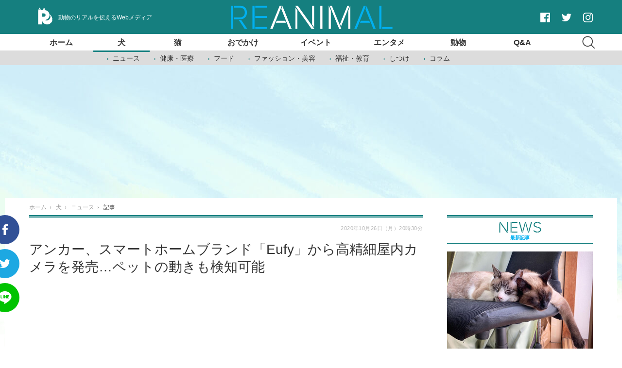

--- FILE ---
content_type: text/html; charset=utf-8
request_url: https://reanimal.jp/article/2020/10/26/1088.html
body_size: 14465
content:
<!doctype html>
<html lang="ja" prefix="og: http://ogp.me/ns#">
<head>
<meta charset="UTF-8">
<meta name="viewport" content="target-densitydpi=device-dpi, width=1280, maximum-scale=3.0, user-scalable=yes">
<meta property="fb:app_id" content="">
<link rel="stylesheet" href="/base/css/a.css?__=2024070801">
<script type="text/javascript">
(function(w,k,v,k2,v2) {
  w[k]=v; w[k2]=v2;
  var val={}; val[k]=v; val[k2]=v2;
  (w.dataLayer=w.dataLayer||[]).push(val);
})(window, 'tpl_name', 'pages/article', 'tpl_page', 'article_1');
</script>
<script src="/base/scripts/jquery-2.1.3.min.js"></script>
<script type="text/javascript" async src="/base/scripts/a.min.js?__=2024070801"></script>


    <title>アンカー、スマートホームブランド「Eufy」から高精細屋内カメラを発売…ペットの動きも検知可能 | 動物のリアルを伝えるWebメディア「REANIMAL」</title>
  <meta name="keywords" content="リアニマル,りあにまる,ペット,動物,犬,猫,しつけ,フード,車,動画">
  <meta name="description" content="アンカー・ジャパンは、スマートホームブランド「Eufy」（ユーフィ）において初のセキュリティ関連製品となる高精細屋内カメラ「Eufy IndoorCam 2K Pan＆Tilt」と「Eufy IndoorCam 2K」を、10月22日よりAmazonにて販売を開始した。">
  <meta name="thumbnail" content="https://reanimal.jp/imgs/ogp_f/7642.jpg">

        <meta name="twitter:title" content="アンカー、スマートホームブランド「Eufy」から高精細屋内カメラを発売…ペットの動きも検知可能 | 動物のリアルを伝えるWebメディア「REANIMAL」">
    <meta name="twitter:description" content="アンカー・ジャパンは、スマートホームブランド「Eufy」（ユーフィ）において初のセキュリティ関連製品となる高精細屋内カメラ「Eufy IndoorCam 2K Pan＆Tilt」と「Eufy IndoorCam 2K」を、10月22日よりAmazonにて販売を開始した。">
    <meta name="twitter:card" content="summary_large_image">
    <meta name="twitter:site" content="@REANIMALjp">
    <meta name="twitter:url" content="https://reanimal.jp/article/2020/10/26/1088.html">
    <meta name="twitter:image" content="https://reanimal.jp/imgs/ogp_f/7642.jpg">
  
    <meta property="article:modified_time" content="2020-10-26T20:30:02+09:00">
  <meta property="og:title" content="アンカー、スマートホームブランド「Eufy」から高精細屋内カメラを発売…ペットの動きも検知可能 | 動物のリアルを伝えるWebメディア「REANIMAL」">
  <meta property="og:description" content="アンカー・ジャパンは、スマートホームブランド「Eufy」（ユーフィ）において初のセキュリティ関連製品となる高精細屋内カメラ「Eufy IndoorCam 2K Pan＆Tilt」と「Eufy IndoorCam 2K」を、10月22日よりAmazonにて販売を開始した。">


<meta property="og:type" content="article">
<meta property="og:site_name" content="動物のリアルを伝えるWebメディア「REANIMAL」">
<meta property="og:url" content="https://reanimal.jp/article/2020/10/26/1088.html">
<meta property="og:image" content="https://reanimal.jp/imgs/ogp_f/7642.jpg">

<link rel="apple-touch-icon" sizes="76x76" href="/base/images/touch-icon-76.png">
<link rel="apple-touch-icon" sizes="120x120" href="/base/images/touch-icon-120.png">
<link rel="apple-touch-icon" sizes="152x152" href="/base/images/touch-icon-152.png">
<link rel="apple-touch-icon" sizes="180x180" href="/base/images/touch-icon-180.png">

<meta name='robots' content='max-image-preview:large' /><meta name="cXenseParse:pageclass" content="article">
<meta name="cXenseParse:iid-articleid" content="1088">
<meta name="cXenseParse:iid-article-title" content="アンカー、スマートホームブランド「Eufy」から高精細屋内カメラを発売…ペットの動きも検知可能">
<meta name="cXenseParse:iid-page-type" content="記事ページ">
<meta name="cXenseParse:iid-page-name" content="article_1">
<meta name="cXenseParse:iid-category" content="犬">
<meta name="cXenseParse:iid-subcategory" content="ニュース">
<meta name="cXenseParse:iid-hidden-adsense" content="false">
<meta name="cXenseParse:iid-hidden-other-ad" content="false">
<meta name="cXenseParse:iid-giga-name" content="犬">
<meta name="cXenseParse:iid-giga-name" content="猫">
<meta name="cXenseParse:iid-giga-name" content="動物">
<meta name="cXenseParse:iid-giga-name" content="トピックス">
<meta name="cXenseParse:iid-giga-info" content="2:犬">
<meta name="cXenseParse:iid-giga-info" content="3:猫">
<meta name="cXenseParse:iid-giga-info" content="6:動物">
<meta name="cXenseParse:iid-giga-info" content="1:トピックス">
<meta name="cXenseParse:iid-article-type" content="通常記事">
<meta name="cXenseParse:iid-provider-name" content="動物のリアルを伝えるWebメディア「REANIMAL」">
<meta name="cXenseParse:author" content="鈴木まゆこ">
<meta name="cXenseParse:recs:publishtime" content="2020-10-26T20:30:02+0900">
<meta name="cxenseparse:iid-publish-yyyy" content="2020">
<meta name="cxenseparse:iid-publish-yyyymm" content="202010">
<meta name="cxenseparse:iid-publish-yyyymmdddd" content="20201026">
<meta name="cxenseparse:iid-page-total" content="1">
<meta name="cxenseparse:iid-page-current" content="1">
<meta name="cxenseparse:iid-character-count" content="665">
<script async src="https://cdn.cxense.com/track_banners_init.js"></script>
<link rel="preload" as="font" href="/base/fonts/pc.woff?-duc9x3" type="font/woff2" crossorigin><link rel="preload" as="font" href="/base/fonts/rafale-bg-webfont.woff" type="font/woff2" crossorigin><script>var dataLayer = dataLayer || [];dataLayer.push({'customCategory': 'dog','customSubCategory': 'news','customProvider': 'REANIMAL','customAuthorId': '1','customAuthorName': '鈴木まゆこ','customPrimaryGigaId': '2','customPrimaryGigaName': '犬','customGigaIdList': ':2:3:6:1:'});</script><script async src="https://pagead2.googlesyndication.com/pagead/js/adsbygoogle.js?client=ca-pub-6205980071848979" crossorigin="anonymous"></script>
<script async src="https://securepubads.g.doubleclick.net/tag/js/gpt.js"></script>
<script>
  window.googletag = window.googletag || {cmd: []};
  var adslotHeader, adslotLeft1, adslotLeft2, adslotRight1, adslotRight2;
  var cX = cX || {}; cX.callQueue = cX.callQueue || [];
  cX.callQueue.push(['invoke', function() {
    googletag.cmd.push(function() {
      var ref = document.referrer;
      ref = ref !== '' ? encodeURI(ref.split('/')[2]) : 'null';
      googletag.pubads().setTargeting('referrer', ref);
      googletag.pubads().setTargeting('CxSegments', cX.getUserSegmentIds({persistedQueryId:'103c35db41bdb997c80835fa7c8343832c9821e5'}));
      googletag.pubads().disableInitialLoad();
      googletag.enableServices();
    });
  }]);
</script>
<link rel="canonical" href="https://reanimal.jp/article/2020/10/26/1088.html">
<link rel="alternate" type="application/rss+xml" title="RSS" href="https://reanimal.jp/rss20/index.rdf">

</head>

<body class="thm-page-arti-detail page-cate--dog page-cate--dog-news page-subcate--news " data-nav="dog">
<!-- Google Tag Manager -->
<noscript><iframe src="//www.googletagmanager.com/ns.html?id=GTM-5NFW4PL"
height="0" width="0" style="display:none;visibility:hidden"></iframe></noscript>
<script>(function(w,d,s,l,i){w[l]=w[l]||[];w[l].push({'gtm.start':
new Date().getTime(),event:'gtm.js'});var f=d.getElementsByTagName(s)[0],
j=d.createElement(s),dl=l!='dataLayer'?'&l='+l:'';j.async=true;j.src=
'//www.googletagmanager.com/gtm.js?id='+i+dl;f.parentNode.insertBefore(j,f);
})(window,document,'script','dataLayer','GTM-5NFW4PL');</script>
<!-- End Google Tag Manager -->

<header class="thm-header">
  <div class="header-wrapper cf">
<div class="header-logo">
  <a class="link" href="https://reanimal.jp/" data-sub-title=""><img class="logo" src="/base/images/header-logo.2024070801.png" alt="動物のリアルを伝えるWebメディア「REANIMAL」"></a>
</div>
  </div>
<p class="catch"><span class="catch-txt">動物のリアルを伝えるWebメディア</span></p><nav class="thm-nav global-nav js-global-nav"><ul class="nav-main-menu js-main-menu"><li class="item js-nav-home nav-home"><a class="link" href="/">ホーム</a><ul class="nav-sub-menu js-sub-menu"><li class="sub-item"><a class="link" href="/article/ranking/">アクセスランキング</a></li></ul><!-- /.nav-sub-menu --></li><!-- /.nav-sub-menu --></li><li class="item js-nav-dog nav-dog"><a class="link" href="/category/dog/">犬</a><ul class="nav-sub-menu js-sub-menu"><li class="sub-item"><a class="link" href="/category/dog/news/latest/">ニュース</a></li><li class="sub-item"><a class="link" href="/category/dog/health-medical/latest/">健康・医療</a></li><li class="sub-item"><a class="link" href="/category/dog/food/latest/">フード</a></li><li class="sub-item"><a class="link" href="/category/dog/fashion-beauty/latest/">ファッション・美容</a></li><li class="sub-item"><a class="link" href="/category/dog/welfare-education/latest/">福祉・教育</a></li><li class="sub-item"><a class="link" href="/category/dog/discipline/latest/">しつけ</a></li><li class="sub-item"><a class="link" href="/category/dog/column/latest/">コラム</a></li></ul><!-- /.nav-sub-menu --></li><!-- /.item --><li class="item js-nav-cat nav-cat"><a class="link" href="/category/cat/">猫</a><ul class="nav-sub-menu js-sub-menu"><li class="sub-item"><a class="link" href="/category/cat/news/latest/">ニュース</a></li><li class="sub-item"><a class="link" href="/category/cat/health-medical/latest/">健康・医療</a></li><li class="sub-item"><a class="link" href="/category/cat/food/latest/">フード</a></li><li class="sub-item"><a class="link" href="/category/cat/fashion-beauty/latest/">ファッション・美容</a></li><li class="sub-item"><a class="link" href="/category/cat/welfare-education/latest/">福祉・教育</a></li><li class="sub-item"><a class="link" href="/category/cat/discipline/latest/">しつけ</a></li><li class="sub-item"><a class="link" href="/category/cat/column/latest/">コラム</a></li></ul><!-- /.nav-sub-menu --></li><!-- /.item --><li class="item js-nav-goout nav-goout"><a class="link" href="/category/goout/">おでかけ</a><ul class="nav-sub-menu js-sub-menu"><li class="sub-item"><a class="link" href="/category/goout/news/latest/">ニュース</a></li><li class="sub-item"><a class="link" href="/category/goout/car/latest/">クルマ</a></li><li class="sub-item"><a class="link" href="/category/goout/travel/latest/">旅</a></li><li class="sub-item"><a class="link" href="/category/goout/restaurant-cafe/latest/">レストラン・カフェ</a></li><li class="sub-item"><a class="link" href="/category/goout/hotel/latest/">ホテル</a></li></ul><!-- /.nav-sub-menu --></li><!-- /.item --><li class="item js-nav-event nav-event"><a class="link" href="/category/event/">イベント</a><ul class="nav-sub-menu js-sub-menu"><li class="sub-item"><a class="link" href="/category/event/news/latest/">ニュース</a></li><li class="sub-item"><a class="link" href="/category/event/report/latest/">レポート</a></li><li class="sub-item"><a class="link" href="/category/event/insect/latest/">昆虫</a></li></ul><!-- /.nav-sub-menu --></li><!-- /.item --><li class="item js-nav-entertainment nav-entertainment"><a class="link" href="/category/entertainment_culture/">エンタメ</a><ul class="nav-sub-menu js-sub-menu"><li class="sub-item"><a class="link" href="/category/entertainment_culture/culture/latest/">カルチャー</a></li><li class="sub-item"><a class="link" href="/category/entertainment_culture/post/latest/">投稿コーナー</a></li><li class="sub-item"><a class="link" href="/category/entertainment_culture/derialization/latest/">連載</a></li><li class="sub-item"><a class="link" href="/category/entertainment_culture/reptile_amphibian/latest/">爬虫類／両生類</a></li><li class="sub-item"><a class="link" href="/category/entertainment_culture/insect/latest/">昆虫</a></li></ul><!-- /.nav-sub-menu --></li><!-- /.item --><li class="item js-nav-animal nav-animal"><a class="link" href="/category/animal/">動物</a><ul class="nav-sub-menu js-sub-menu"><li class="sub-item"><a class="link" href="/category/animal/news/latest/">ニュース</a></li><li class="sub-item"><a class="link" href="/category/animal/health-medical/latest/">健康・医療</a></li><li class="sub-item"><a class="link" href="/category/animal/food/latest/">フード</a></li><li class="sub-item"><a class="link" href="/category/animal/welfare-education/latest/">福祉・教育</a></li><li class="sub-item"><a class="link" href="/category/animal/discipline/latest/">しつけ</a></li><li class="sub-item"><a class="link" href="/category/animal/column/latest/">コラム</a></li></ul><!-- /.nav-sub-menu --></li><!-- /.item --><li class="item js-nav-qa nav-qa"><a class="link" href="/category/qa/">Q&amp;A</a><ul class="nav-sub-menu js-sub-menu"><li class="sub-item"><a class="link" href="/category/qa/dog/latest/">犬</a></li><li class="sub-item"><a class="link" href="/category/qa/cat/latest/">猫</a></li></ul><!-- /.nav-sub-menu --></li><!-- /.item --><li><form method="get" class="search-form" action="/pages/search.html"><input type="search" placeholder="Type here and hit enter..." value="" name="q" class="search-field"><input type="submit" value="Search"></form></li><li class="item item--google-search" id="gcse" style="display:none;"><div class="gcse-searchbox-only" data-resultsUrl="/pages/search.html"></div></li></ul><!-- /.nav-main-menu --></nav><div class="main-ad" style="margin-bottom:12px;">

<div id='div-gpt-ad-header1' style="min-width:970px;min-height:250px;display:flex;justify-content:center;align-items:center;">
<script>
  cX.callQueue.push(['invoke', function() {
    googletag.cmd.push(function() {
      adslotHeader = googletag.defineSlot('/2261101/129010001', [[728, 90], [970, 90], [970, 250]], 'div-gpt-ad-header1').addService(googletag.pubads());
      googletag.pubads().refresh([adslotHeader]);
      googletag.display('div-gpt-ad-header1');
    });
  }]);
</script>
</div>

</div>
<!-- global_nav -->
</header>

<div class="thm-body cf">
  <div class="breadcrumb">
<span id="breadcrumbTop"><a class="link" href="https://reanimal.jp/"><span class="item icon icon-bc--home">ホーム</span></a></span>
<i class="separator icon icon-bc--arrow"> › </i>
<span id="BreadcrumbSecond">
  <a class="link" href="/category/dog/">
    <span class="item icon icon-bc--dog">犬</span>
  </a>
</span>
<i class="separator icon icon-bc--arrow"> › </i>
<span id="BreadcrumbLast">
  <a class="link" href="/category/dog/news/latest/">
    <span class="item icon icon-bc--news">ニュース</span>
  </a>
</span>
<i class="separator icon icon-bc--arrow"> › </i>
    <span class="item">記事</span>
  </div>
  <main class="thm-main">

<script>
$(function(){
    // 記事ページ内SNS追随ボタン
        var $sns = $('.arti-sharing-wrapper');
        // Nav Fixed
        $(window).scroll(function() {
            if ($(window).scrollTop() > 330) {
                $sns.addClass('fixed');
            } else {
                $sns.removeClass('fixed');
            }
        });
});
</script>

<div class="arti-sharing-wrapper"><ul class="arti-sharing-inner"><li class="item item--facebook"><a class="link clickTracker" href="https://www.facebook.com/sharer/sharer.php?u=https://reanimal.jp/article/2020/10/26/1088.html" target="_blank" rel="nofollow"><svg class="svg-facebook" fill="#fff" width="11" data-name="facebook" xmlns="http://www.w3.org/2000/svg" viewBox="0 0 74.9 149.8"><title>facebook</title><path d="M114.1,170.6H80.9v-72H64.3V71.8H80.9V55.7c0-21.9,9.4-34.9,36-34.9H139V47.6H125.2c-10.4,0-11.1,3.8-11.1,10.7V71.7h25.1l-2.9,26.8H114.1v72.1Z" transform="translate(-64.3 -20.8)"/></svg><span class="label">シェア</span></a></li><li class="item item--twitter"><a class="link clickTracker" href="https://twitter.com/intent/tweet?url=https://reanimal.jp/article/2020/10/26/1088.html&text=アンカー、スマートホームブランド「Eufy」から高精細屋内カメラを発売…ペットの動きも検知可能" target="_blank" rel="nofollow"><svg class="svg-twitter" fill="#fff" width="22" data-name="twitter" xmlns="http://www.w3.org/2000/svg" viewBox="0 0 175.2 142.3"><title>twitter</title><path fill="#fff" width="14" d="M190.5,42.8a71.53,71.53,0,0,1-20.6,5.7,35.79,35.79,0,0,0,15.7-19.9,71.43,71.43,0,0,1-22.8,8.7,35.94,35.94,0,0,0-62.1,24.6,37.46,37.46,0,0,0,.9,8.2,102.05,102.05,0,0,1-74-37.5,35.92,35.92,0,0,0,11.1,48,36.11,36.11,0,0,1-16.3-4.5v0.4a35.94,35.94,0,0,0,28.8,35.2,36.93,36.93,0,0,1-9.5,1.3,36.3,36.3,0,0,1-6.7-.6,36,36,0,0,0,33.5,24.9,72.34,72.34,0,0,1-44.6,15.4,81.08,81.08,0,0,1-8.6-.5,101.33,101.33,0,0,0,55,16.1c66,0,102.1-54.7,102.1-102.1,0-1.6,0-3.1-.1-4.6a73.78,73.78,0,0,0,18.2-18.8" transform="translate(-15.3 -26)"/></svg><span class="label">ツイート</span></a></li><li class="item item--line"><a class="link clickTracker" href="https://social-plugins.line.me/lineit/share?url=https://reanimal.jp/article/2020/10/26/1088.html" target="_blank" rel="nofollow"><svg class="svg-line" fill="#fff" data-name="line" xmlns="http://www.w3.org/2000/svg" xmlns:xlink="http://www.w3.org/1999/xlink" x="0px" y="0px" viewBox="0 0 200 200" enable-background="new 0 0 200 200" xml:space="preserve"><title>LINE</title><path fill="#fff" d="M185,87.1c0-38-38.1-68.9-84.9-68.9c-46.8,0-84.9,30.9-84.9,68.9c0,34.1,30.2,62.6,71,68c2.8,0.6,6.5,1.8,7.5,4.2c0.9,2.1,0.6,5.5,0.3,7.7c0,0-1,6-1.2,7.3c-0.4,2.1-1.7,8.4,7.4,4.6c9.1-3.8,48.9-28.8,66.7-49.3h0C179.1,116,185,102.3,185,87.1z M66.8,109.7H50c-2.5,0-4.5-2-4.5-4.5V71.5c0-2.5,2-4.5,4.5-4.5c2.5,0,4.4,2,4.4,4.5v29.3h12.4c2.5,0,4.4,2,4.4,4.4C71.3,107.7,69.3,109.7,66.8,109.7z M84.3,105.2c0,2.5-2,4.5-4.5,4.5c-2.5,0-4.5-2-4.5-4.5V71.5c0-2.5,2-4.5,4.5-4.5c2.5,0,4.5,2,4.5,4.5V105.2z M124.9,105.2c0,1.9-1.2,3.6-3,4.2c-0.5,0.2-0.9,0.2-1.4,0.2c-1.4,0-2.7-0.7-3.6-1.8L99.6,84.3v20.9c0,2.5-2,4.5-4.5,4.5c-2.5,0-4.4-2-4.4-4.5V71.5c0-1.9,1.2-3.6,3-4.2c0.5-0.2,0.9-0.2,1.4-0.2c1.4,0,2.7,0.7,3.6,1.8L116,92.4V71.5c0-2.5,2-4.5,4.5-4.5c2.5,0,4.5,2,4.5,4.5V105.2z M152.2,83.9c2.5,0,4.5,2,4.5,4.5c0,2.5-2,4.4-4.5,4.4h-12.4v8h12.4c2.5,0,4.5,2,4.5,4.4c0,2.5-2,4.5-4.5,4.5h-16.9c-2.4,0-4.4-2-4.4-4.5V88.4c0,0,0,0,0,0V71.5c0-2.5,2-4.5,4.4-4.5h16.9c2.5,0,4.5,2,4.5,4.5c0,2.5-2,4.5-4.5,4.5h-12.4v8H152.2z"/></svg><span class="label">送る</span></a></li></ul></div><header class="arti-header"><h1 class="head"><!-- logly_title_begin -->アンカー、スマートホームブランド「Eufy」から高精細屋内カメラを発売…ペットの動きも検知可能<!-- logly_title_end  --></h1><time class="date" datetime="2020-10-26T20:30:02+09:00">2020年10月26日（月）20時30分<!-- logly_date 2020-10-26 --></time></header>
<div class="arti-content arti-content--horizontal"><div class="figure-area"><figure class="figure"><img class="image" src="/imgs/p/oocMtwaWAQuOP2NcWsxOJ-_aNJUqlZSTkpGQ/7642.jpg" alt="アンカー、スマートホームブランド「Eufy」から高精細屋内カメラを発売" width="940" height="700"></figure><ul class="thumb-list cf"><li class="item"><a class="link" href="/article/img/2020/10/26/1088/7642.html"><img class="image" src="/imgs/thumb_l/7642.jpg" alt="アンカー、スマートホームブランド「Eufy」から高精細屋内カメラを発売" width="100" height="100"></a></li><li class="item"><a class="link" href="/article/img/2020/10/26/1088/7641.html"><img class="image" src="/imgs/thumb_l/7641.jpg" alt="アンカー、スマートホームブランド「Eufy」から高精細屋内カメラを発売" width="100" height="100"></a></li><li class="item"><a class="link" href="/article/img/2020/10/26/1088/7643.html"><img class="image" src="/imgs/thumb_l/7643.jpg" alt="アンカー、スマートホームブランド「Eufy」から高精細屋内カメラを発売" width="100" height="100"></a></li></ul></div>
<article class="arti-body cf cXenseParse editor-revolution z-article">
<!-- logly_body_begin --><p>デジタル関連製品を販売するAnkerグループの日本法人、アンカー・ジャパンは、スマートホームブランド「Eufy」（ユーフィ）において初のセキュリティ関連製品となる高精細屋内カメラ「Eufy IndoorCam 2K Pan＆Tilt」と「Eufy IndoorCam 2K」を、10月22日よりAmazonにて販売開始した。</p><p>「Eufy IndoorCam 2K Pan＆Tilt」は、見守りや防犯対策に有用な、遠隔監視機能とモーショントラッキングに優れた屋内カメラ。水平方向に360度、垂直方向に96度までカメラが動き、2K対応の鮮明な映像で部屋の隅々まで確認できるだけでなく、カメラから離れた場所でも正確に動きを検知し、自動的に物体を追跡する。</p>
<p>動作や音を検知したことを知らせる通知機能や、検知すると自動的に開始する録画機能、留守中に人を検知した際に警報を鳴らすアラーム機能が搭載されている他、内蔵マイク＆スピーカーを通じてリアルタイムに会話や呼び掛けもできるため、子供やペットのいる家庭におすすめだという。</p><p>「Eufy IndoorCam 2K」は、手頃な価格かつ場所を取らないコンパクト設計だが、遠隔監視や動作検知が可能。2K対応の高画質で録画再生やストリーミング再生ができるため、一人暮らしの人やシンプルな間取りの部屋に最適だという。</p><p>なお両製品とも、Amazon Alexaによる音声操作や自動夜間モードによる夜間&amp;長時間の高画質録画、在宅時・外出時に応じた通知内容・方法の設定が可能とのこと。</p><!-- logly_body_end --></article><span class="writer writer-name">《鈴木まゆこ》</span></div>

<aside class="main-ad w-rect cf" style="width:100%;min-height:280px;">
  <div class="rect">

<div id='div-gpt-ad-article1'>
<script>
  cX.callQueue.push(['invoke', function() {
    googletag.cmd.push(function() {
      adslotLeft1 = googletag.defineSlot('/2261101/129010004', [[300, 250], [336, 280]], 'div-gpt-ad-article1').addService(googletag.pubads()).setCollapseEmptyDiv(true);
      googletag.pubads().refresh([adslotLeft1]);
      googletag.display('div-gpt-ad-article1');
    });
  }]);
</script>
</div>

  </div>
  <div class="rect">

<div id='div-gpt-ad-article2'>
<script>
  cX.callQueue.push(['invoke', function() {
    googletag.cmd.push(function() {
      adslotLeft2 = googletag.defineSlot('/2261101/129010005', [[300, 250], [336, 280]], 'div-gpt-ad-article2').addService(googletag.pubads()).setCollapseEmptyDiv(true);
      googletag.pubads().refresh([adslotLeft2]);
      googletag.display('div-gpt-ad-article2');
    });
  }]);
</script>
</div>

  </div>
</aside>
<ul class="thumb-list cf">

  <li class="item">
    <a class="link" href="/article/img/2020/10/26/1088/7642.html">
      <img class="image" src="/imgs/thumb_l/7642.jpg" alt="アンカー、スマートホームブランド「Eufy」から高精細屋内カメラを発売" width="100" height="100">
    </a>
  </li>

  <li class="item">
    <a class="link" href="/article/img/2020/10/26/1088/7641.html">
      <img class="image" src="/imgs/thumb_l/7641.jpg" alt="アンカー、スマートホームブランド「Eufy」から高精細屋内カメラを発売" width="100" height="100">
    </a>
  </li>

  <li class="item">
    <a class="link" href="/article/img/2020/10/26/1088/7643.html">
      <img class="image" src="/imgs/thumb_l/7643.jpg" alt="アンカー、スマートホームブランド「Eufy」から高精細屋内カメラを発売" width="100" height="100">
    </a>
  </li>
</ul>



<div id="cxj_40e0e641bec45e1d29441e369e37da28872b2460"></div>
<script type="text/javascript">
    var cX = window.cX = window.cX || {}; cX.callQueue = cX.callQueue || [];
    cX.CCE = cX.CCE || {}; cX.CCE.callQueue = cX.CCE.callQueue || [];
    cX.CCE.callQueue.push(['run',{
        widgetId: '40e0e641bec45e1d29441e369e37da28872b2460',
        targetElementId: 'cxj_40e0e641bec45e1d29441e369e37da28872b2460',
        width: '100%',
        height: '1'
    }]);
</script>
<section class="main-special">
  <h2 class="section-title icon icon--special"><span class="inner">特集</span></h2>
  <ul class="special-list">
    <li class="item"><a class="link arrow" href="/special/2/recent/%E7%8A%AC">犬</a></li>
    <li class="item"><a class="link arrow" href="/special/3/recent/%E7%8C%AB">猫</a></li>
    <li class="item"><a class="link arrow" href="/special/6/recent/%E5%8B%95%E7%89%A9">動物</a></li>
    <li class="item"><a class="link arrow" href="/special/1/recent/%E3%83%88%E3%83%94%E3%83%83%E3%82%AF%E3%82%B9">トピックス</a></li>
  </ul>
</section>

<section class="main-pickup">
  <h2 class="caption">編集部おすすめの記事</h2>
  <ul class="pickup-list cf">


    <li class="item item--box item--cate-dog item--cate-dog-news item--subcate-news"><a class="link" href="/article/2020/10/22/1066.html?pickup_list_click1=true">
      <article class="pickup-content">
        <img class="figure" src="/imgs/p/eSFR9BgC8p8bbIJcvFChL5uZZ5c8lZSTkpGQ/7560.jpg" alt="犬猫用活動量計「プラスサイクル」がリニューアル…日本動物高度医療センター 画像" width="255" height="170">
        <span class="figcaption">犬猫用活動量計「プラスサイクル」がリニューアル…日本動物高度医療センター<time class="date" datetime="2020-10-22T18:00:02+09:00">2020.10.22 Thu 18:00</time></span>
      </article>
    </a></li>

    <li class="item item--box item--cate-dog item--cate-dog-column item--subcate-column"><a class="link" href="/article/2020/10/16/1037.html?pickup_list_click2=true">
      <article class="pickup-content">
        <img class="figure" src="/imgs/p/eSFR9BgC8p8bbIJcvFChL5uZZ5c8lZSTkpGQ/7231.jpg" alt="愛犬家同士が助け合う「迷子犬の掲示板」…ネットを活用し、早く無事に帰れるよう手助け 画像" width="255" height="170">
        <span class="figcaption">愛犬家同士が助け合う「迷子犬の掲示板」…ネットを活用し、早く無事に帰れるよう手助け<time class="date" datetime="2020-10-16T20:00:03+09:00">2020.10.16 Fri 20:00</time></span>
      </article>
    </a></li>

    <li class="item item--box item--cate-animal item--cate-animal-news item--subcate-news"><a class="link" href="/article/2020/10/13/1018.html?pickup_list_click3=true">
      <article class="pickup-content">
        <img class="figure" src="/imgs/p/eSFR9BgC8p8bbIJcvFChL5uZZ5c8lZSTkpGQ/7207.jpg" alt="新型コロナウイルス患者とペットが一緒に入所できる療養施設を開所…東京都 画像" width="255" height="170">
        <span class="figcaption">新型コロナウイルス患者とペットが一緒に入所できる療養施設を開所…東京都<time class="date" datetime="2020-10-13T17:00:02+09:00">2020.10.13 Tue 17:00</time></span>
      </article>
    </a></li>
  </ul>
  <ul class="pickup-list">
    <li class="item item--line item--cate-cat item--cate-cat-health-medical item--subcate-health-medical"><a class="link" href="/article/2020/04/30/207.html">愛猫のお留守番、飼い主がしてあげられる4つのこと<time class="date" datetime="2020-04-30T12:05:03+09:00">2020.4.30 Thu 12:05</time></a></li>
  </ul>
</section>

<section class="main-feature">
  <h2 class="caption">特集</h2>
  <div class="feature-group">
    <h3 class="feature-title"><a class="link" href="/special/2/recent/%E7%8A%AC">犬</a></h3>
    <ul class="feature-list cf">

      <li class="item item--main item--cate-goout item--cate-goout-news item--subcate-news"><a class="link" href="/article/2022/06/30/4197.html">
        <article class="feature-content">
          <img class="figure" src="/imgs/p/z4qwkiDmZkrj0snJy7poXZuYHpaSlZSTkpGQ/32050.jpg" alt="大型グランピング施設「グランドーム千葉富津」オープン…6タイプ20棟、ドッグランドームも" width="390" height="260">
          <span class="figcaption">
            <span class="title">大型グランピング施設「グランドーム千葉富津」オープン…6タイプ20棟、ドッグランドームも</span>
            <time class="date" datetime="2022-06-30T21:00:25+09:00">2022.6.30 Thu 21:00</time>
            <p class="lead">リゾートグランピングドットコムは、にしがきが千葉県富津市に…</p>
          </span>
        </article>
      </a></li>

      <li class="item item--sub item--cate-dog item--cate-dog-news item--subcate-news"><a class="link" href="/article/2022/06/30/4193.html">
        <article class="feature-content">
          <img class="figure" src="/imgs/p/z4qwkiDmZkrj0snJy7poXZuYHpaSlZSTkpGQ/32131.jpg" alt="犬のオーラルケア、成功しているのは約20％…ライオン調べ" width="390" height="260">
          <span class="figcaption">
            <span class="title">犬のオーラルケア、成功しているのは約20％…ライオン調べ</span>
            <time class="date" datetime="2022-06-30T16:30:04+09:00">2022.6.30 Thu 16:30</time>
          </span>
        </article>
      </a></li>
    </ul>
  </div>
  <div class="feature-group">
    <h3 class="feature-title"><a class="link" href="/special/3/recent/%E7%8C%AB">猫</a></h3>
    <ul class="feature-list cf">

      <li class="item item--main item--cate-cat item--cate-cat-column item--subcate-column"><a class="link" href="/article/2022/06/30/4198.html">
        <article class="feature-content">
          <img class="figure" src="/imgs/p/z4qwkiDmZkrj0snJy7poXZuYHpaSlZSTkpGQ/31839.jpg" alt="【保護猫ふくちゃんとの生活 vol.20】最初は少し不安だった2匹飼育…今では仲良し“ふくぼん”コンビに" width="390" height="260">
          <span class="figcaption">
            <span class="title">【保護猫ふくちゃんとの生活 vol.20】最初は少し不安だった2匹飼育…今では仲良し“ふくぼん”コンビに</span>
            <time class="date" datetime="2022-06-30T21:30:05+09:00">2022.6.30 Thu 21:30</time>
            <p class="lead">保護猫ふくちゃん ＆ ぼんちゃんと共に、2匹と2人で仲良く暮ら…</p>
          </span>
        </article>
      </a></li>

      <li class="item item--sub item--cate-cat item--cate-cat-news item--subcate-news"><a class="link" href="/article/2022/06/30/4196.html">
        <article class="feature-content">
          <img class="figure" src="/imgs/p/z4qwkiDmZkrj0snJy7poXZuYHpaSlZSTkpGQ/32175.jpg" alt="「開けてびっくり！ 鏡にじゃれつく猫のバニティーポーチ」発売…フェリシモ" width="390" height="260">
          <span class="figcaption">
            <span class="title">「開けてびっくり！ 鏡にじゃれつく猫のバニティーポーチ」発売…フェリシモ</span>
            <time class="date" datetime="2022-06-30T20:30:05+09:00">2022.6.30 Thu 20:30</time>
          </span>
        </article>
      </a></li>
    </ul>
  </div>
  <div class="feature-group">
    <h3 class="feature-title"><a class="link" href="/special/6/recent/%E5%8B%95%E7%89%A9">動物</a></h3>
    <ul class="feature-list cf">

      <li class="item item--main item--cate-animal item--cate-animal-news item--subcate-news"><a class="link" href="/article/2022/06/30/4194.html">
        <article class="feature-content">
          <img class="figure" src="/imgs/p/z4qwkiDmZkrj0snJy7poXZuYHpaSlZSTkpGQ/32173.jpg" alt="カリフォルニアアシカの赤ちゃんが誕生…伊勢シーパラダイス" width="390" height="260">
          <span class="figcaption">
            <span class="title">カリフォルニアアシカの赤ちゃんが誕生…伊勢シーパラダイス</span>
            <time class="date" datetime="2022-06-30T18:30:05+09:00">2022.6.30 Thu 18:30</time>
            <p class="lead">伊勢シーパラダイス（三重県伊勢市）は、6月17日午前1時36分に…</p>
          </span>
        </article>
      </a></li>

      <li class="item item--sub item--cate-entertainment_culture item--cate-entertainment_culture-culture item--subcate-culture"><a class="link" href="/article/2022/06/29/4188.html">
        <article class="feature-content">
          <img class="figure" src="/imgs/p/z4qwkiDmZkrj0snJy7poXZuYHpaSlZSTkpGQ/32144.jpg" alt="ディズニー・チャンネル、アニマルワールド「動物トリビア大公開 総集編 特別版」を初放送…7月2日から" width="390" height="260">
          <span class="figcaption">
            <span class="title">ディズニー・チャンネル、アニマルワールド「動物トリビア大公開 総集編 特別版」を初放送…7月2日から</span>
            <time class="date" datetime="2022-06-29T19:30:05+09:00">2022.6.29 Wed 19:30</time>
          </span>
        </article>
      </a></li>
    </ul>
  </div>
</section>



  </main>
  <aside class="thm-aside">
<section class="sidebox sidebox-news">
  <h2 class="caption"><span class="inner">NEWS</span></h2>
  <ul class="news-list">

<li class="item item--highlight">
  <a class="link" href="/article/2022/06/30/4198.html"><article class="side-content">
    <img class="figure" src="/imgs/p/k8ezmATslL7LznBKjov1IZuYtJdelZSTkpGQ/31839.jpg" alt="【保護猫ふくちゃんとの生活 vol.20】最初は少し不安だった2匹飼育…今では仲良し“ふくぼん”コンビに 画像" width="300" height="200">
    <span class="figcaption">【保護猫ふくちゃんとの生活 vol.20】最初は少し不安だった2匹飼育…今では仲良し“ふくぼん”コンビに</span>
  </article></a>
</li>

<li class="item">
  <a class="link" href="/article/2022/06/30/4197.html"><article class="side-content">
    <img class="figure" src="/imgs/p/a-c09cEFTycS3i3FU8T0S5uZ-JfylZSTkpGQ/32050.jpg" alt="大型グランピング施設「グランドーム千葉富津」オープン…6タイプ20棟、ドッグランドームも 画像" width="100" height="100">
    <span class="figcaption">大型グランピング施設「グランドーム千葉富津」オープン…6タイプ20棟、ドッグランドームも</span>
  </article></a>
</li>

<li class="item">
  <a class="link" href="/article/2022/06/30/4196.html"><article class="side-content">
    <img class="figure" src="/imgs/p/a-c09cEFTycS3i3FU8T0S5uZ-JfylZSTkpGQ/32175.jpg" alt="「開けてびっくり！ 鏡にじゃれつく猫のバニティーポーチ」発売…フェリシモ 画像" width="100" height="100">
    <span class="figcaption">「開けてびっくり！ 鏡にじゃれつく猫のバニティーポーチ」発売…フェリシモ</span>
  </article></a>
</li>

<li class="item">
  <a class="link" href="/article/2022/06/30/4195.html"><article class="side-content">
    <img class="figure" src="/imgs/p/a-c09cEFTycS3i3FU8T0S5uZ-JfylZSTkpGQ/32194.jpg" alt="『ポケモンユナイト』を楽しめる特別イベント開催、横浜・八景島シーパラダイス…7月16日～8月31日 画像" width="100" height="100">
    <span class="figcaption">『ポケモンユナイト』を楽しめる特別イベント開催、横浜・八景島シーパラダイス…7月16日～8月31日</span>
  </article></a>
</li>

<li class="item">
  <a class="link" href="/article/2022/06/30/4194.html"><article class="side-content">
    <img class="figure" src="/imgs/p/a-c09cEFTycS3i3FU8T0S5uZ-JfylZSTkpGQ/32173.jpg" alt="カリフォルニアアシカの赤ちゃんが誕生…伊勢シーパラダイス 画像" width="100" height="100">
    <span class="figcaption">カリフォルニアアシカの赤ちゃんが誕生…伊勢シーパラダイス</span>
  </article></a>
</li>
  </ul>
  <a class="more" href="/article/"><span class="circle-arrow">最新記事をもっと見る</span></a>
</section>

<div class="sidebox sidebox-ad">

<div id='div-gpt-ad-right1' style="width:100%;min-height:600px;display:flex;justify-content:center;align-items:center;">
<script>
  cX.callQueue.push(['invoke', function() {
    googletag.cmd.push(function() {
      adslotRight1 = googletag.defineSlot('/2261101/129010002', [[300, 250], [300, 600]], 'div-gpt-ad-right1').addService(googletag.pubads()).setCollapseEmptyDiv(true);
      googletag.pubads().refresh([adslotRight1]);
      googletag.display('div-gpt-ad-right1');
    });
  }]);
</script>
</div>

</div><section class="sidebox sidebox-ranking">
  <h2 class="caption"><span class="inner">RANKING</span></h2>
  <ol class="ranking-list">

<li class="item">
  <a class="link" href="/article/2020/04/09/137.html"><article class="side-content">
    <img class="figure" src="/imgs/p/a-c09cEFTycS3i3FU8T0S5uZ-JfylZSTkpGQ/1313.jpg" alt="【犬がなりやすい病気】角膜潰瘍編…対処が遅れると角膜に穴が開く可能性も 画像" width="100" height="100">
    <span class="figcaption">【犬がなりやすい病気】角膜潰瘍編…対処が遅れると角膜に穴が開く可能性も</span>
  </article></a>
</li>

<li class="item">
  <a class="link" href="/article/2022/05/02/3947.html"><article class="side-content">
    <img class="figure" src="/imgs/p/a-c09cEFTycS3i3FU8T0S5uZ-JfylZSTkpGQ/29664.jpg" alt="2万5000尾のイワシが生み出す“壮大な海の物語”がリニューアル…仙台うみの杜水族館 画像" width="100" height="100">
    <span class="figcaption">2万5000尾のイワシが生み出す“壮大な海の物語”がリニューアル…仙台うみの杜水族館</span>
  </article></a>
</li>

<li class="item">
  <a class="link" href="/article/2020/11/30/1269.html"><article class="side-content">
    <img class="figure" src="/imgs/p/a-c09cEFTycS3i3FU8T0S5uZ-JfylZSTkpGQ/8967.jpg" alt="【ズボラ女子とわがままウサギ vol.5】けだまとの突然のお別れ…今でも後悔していること 画像" width="100" height="100">
    <span class="figcaption">【ズボラ女子とわがままウサギ vol.5】けだまとの突然のお別れ…今でも後悔していること</span>
  </article></a>
</li>

<li class="item">
  <a class="link" href="/article/2020/10/31/1114.html"><article class="side-content">
    <img class="figure" src="/imgs/p/a-c09cEFTycS3i3FU8T0S5uZ-JfylZSTkpGQ/7945.jpg" alt="【ズボラ女子とわがままウサギ vol.4】食欲不振は緊急事態！ ウサギの不調の見分け方 画像" width="100" height="100">
    <span class="figcaption">【ズボラ女子とわがままウサギ vol.4】食欲不振は緊急事態！ ウサギの不調の見分け方</span>
  </article></a>
</li>

<li class="item">
  <a class="link" href="/article/2022/01/03/3274.html"><article class="side-content">
    <img class="figure" src="/imgs/p/a-c09cEFTycS3i3FU8T0S5uZ-JfylZSTkpGQ/23919.jpg" alt="トラを守るためにできること…寅年特集 vol.4 画像" width="100" height="100">
    <span class="figcaption">トラを守るためにできること…寅年特集 vol.4</span>
  </article></a>
</li>

<li class="item">
  <a class="link" href="/article/2021/05/09/2071.html"><article class="side-content">
    <img class="figure" src="/imgs/p/a-c09cEFTycS3i3FU8T0S5uZ-JfylZSTkpGQ/14843.jpg" alt="部屋の換気を手軽に…つっぱり棚で猫の脱走防止窓をつくる【ねこDIY】 画像" width="100" height="100">
    <span class="figcaption">部屋の換気を手軽に…つっぱり棚で猫の脱走防止窓をつくる【ねこDIY】</span>
  </article></a>
</li>

<li class="item">
  <a class="link" href="/article/2021/05/23/2138.html"><article class="side-content">
    <img class="figure" src="/imgs/p/a-c09cEFTycS3i3FU8T0S5uZ-JfylZSTkpGQ/14031.jpg" alt="玄関からの脱走防止に、柱式つっぱり棒で結界を張る【ねこDIY】 画像" width="100" height="100">
    <span class="figcaption">玄関からの脱走防止に、柱式つっぱり棒で結界を張る【ねこDIY】</span>
  </article></a>
</li>

<li class="item">
  <a class="link" href="/article/2020/09/18/884.html"><article class="side-content">
    <img class="figure" src="/imgs/p/a-c09cEFTycS3i3FU8T0S5uZ-JfylZSTkpGQ/6235.jpg" alt="【ズボラ女子とわがままウサギ vol.2】手探り状態で始まった同居生活 画像" width="100" height="100">
    <span class="figcaption">【ズボラ女子とわがままウサギ vol.2】手探り状態で始まった同居生活</span>
  </article></a>
</li>

<li class="item">
  <a class="link" href="/article/2021/01/04/1440.html"><article class="side-content">
    <img class="figure" src="/imgs/p/a-c09cEFTycS3i3FU8T0S5uZ-JfylZSTkpGQ/10242.jpg" alt="【ズボラ女子とわがままウサギ vol.6】「けだま」ロスの克服と「けまり」との出会い 画像" width="100" height="100">
    <span class="figcaption">【ズボラ女子とわがままウサギ vol.6】「けだま」ロスの克服と「けまり」との出会い</span>
  </article></a>
</li>

<li class="item">
  <a class="link" href="/article/2021/02/28/1699.html"><article class="side-content">
    <img class="figure" src="/imgs/p/a-c09cEFTycS3i3FU8T0S5uZ-JfylZSTkpGQ/12032.jpg" alt="【ズボラ女子とわがままウサギ vol.8】「けまり」の不思議な習慣とチモシーの重要性 画像" width="100" height="100">
    <span class="figcaption">【ズボラ女子とわがままウサギ vol.8】「けまり」の不思議な習慣とチモシーの重要性</span>
  </article></a>
</li>
  </ol>
  <a class="more" href="/article/ranking/"><span class="circle-arrow">アクセスランキングをもっと見る</span></a>
</section>

<div class="sidebox sidebox-ad">

<div id='div-gpt-ad-right2' style="width:100%;min-height:600px;display:flex;justify-content:center;align-items:center;">
<script>
  cX.callQueue.push(['invoke', function() {
    googletag.cmd.push(function() {
      adslotRight2 = googletag.defineSlot('/2261101/129010003', [[300, 250], [300, 600]], 'div-gpt-ad-right2').addService(googletag.pubads()).setCollapseEmptyDiv(true);
      googletag.pubads().refresh([adslotRight2]);
      googletag.display('div-gpt-ad-right2');
    });
  }]);
</script>
</div>

</div><script type="text/x-handlebars-template" id="box-pickup-list-69713fcf50816">
{{#*inline &quot;li&quot;}}
&lt;li class=&quot;item&quot;&gt;
  &lt;a class=&quot;link&quot; href=&quot;{{link}}&quot; target=&quot;{{target}}&quot; rel=&quot;{{rel}}&quot;&gt;
    &lt;article class=&quot;side-content&quot;&gt;
      {{#if image_url}}
      &lt;img class=&quot;figure&quot; src=&quot;{{image_url}}&quot; alt=&quot;&quot; width=&quot;{{width}}&quot; height=&quot;{{height}}&quot;&gt;
      {{/if}}
      &lt;span class=&quot;figcaption&quot;&gt;
      &lt;span class=&quot;title&quot;&gt;{{{link_text}}}&lt;/span&gt;
{{#if attributes.subtext}}
      &lt;p class=&quot;caption&quot;&gt;{{{attributes.subtext}}}&lt;/p&gt;
{{/if}}
    &lt;/span&gt;
    &lt;/article&gt;
  &lt;/a&gt;
&lt;/li&gt;
{{/inline}}

&lt;h2 class=&quot;caption&quot;&gt;&lt;span class=&quot;inner&quot;&gt;RECOMMEND&lt;/span&gt;&lt;/h2&gt;
&lt;ul class=&quot;pickup-list&quot;&gt;
{{#with highlight.head}}
  &lt;li class=&quot;item item--highlight&quot;&gt;
    &lt;a class=&quot;link&quot; href=&quot;{{link}}&quot; target=&quot;{{target}}&quot; rel=&quot;{{rel}}&quot;&gt;
      &lt;article class=&quot;side-content&quot;&gt;
        {{#if image_url}}
        &lt;img class=&quot;figure&quot; src=&quot;{{image_url}}&quot; alt=&quot;&quot; width=&quot;{{hl_width}}&quot; height=&quot;{{hl_height}}&quot;&gt;
        {{/if}}
        &lt;span class=&quot;figcaption&quot;&gt;
            &lt;span class=&quot;title&quot;&gt;{{{link_text}}}&lt;/span&gt;
{{#if attributes.subtext}}
            &lt;p class=&quot;caption&quot;&gt;{{{attributes.subtext}}}&lt;/p&gt;
{{/if}}
        &lt;/span&gt;
      &lt;/article&gt;
    &lt;/a&gt;
  &lt;/li&gt;
{{/with}}
{{#each highlight.tail}}
{{&gt; li}}
{{/each}}
&lt;/ul&gt;
</script>
<section class="sidebox sidebox-pickup feature"
        data-link-label="RECOMMEND" data-max-link="15"
        data-template-id="box-pickup-list-69713fcf50816" data-image-path="/p/a-c09cEFTycS3i3FU8T0S5uZ-JfylZSTkpGQ"
        data-no-image="" data-with-image="yes"
        data-highlight-image-path="/p/k8ezmATslL7LznBKjov1IZuYtJdelZSTkpGQ"
        data-with-subtext="yes"></section>


  </aside>
</div>
<div class="thm-footer">
<section class="main-topics main-topics--detail">
<h2 class="topics-title"><a class="link" href="/special/1/recent/%E3%83%88%E3%83%94%E3%83%83%E3%82%AF%E3%82%B9">トピックス</a></h2>
  <ul class="topics-list">

<li class="item item--main item--cate-cat item--cate-cat-column item--subcate-column">
  <a class="link" href="/article/2022/06/30/4198.html"><article class="topics-content">
    <img class="figure" src="/imgs/p/nTUsrXeGWYaBdwPYdUB1VJuZSpcalZSTkpGQ/31839.jpg" alt="【保護猫ふくちゃんとの生活 vol.20】最初は少し不安だった2匹飼育…今では仲良し“ふくぼん”コンビに" width="210" height="140">
    <div class="figcaption">
      <span class="group">猫</span>
      <time class="date" datetime="2022-06-30T21:30:05+09:00">2022.6.30 Thu 21:30</time>
      <h3 class="title">【保護猫ふくちゃんとの生活 vol.20】最初は少し不安だった2匹飼育…今では仲良し“ふくぼん”コンビに</h3>
      <p class="summary">保護猫ふくちゃん ＆ ぼんちゃんと共に、2匹と2人で仲良く暮らしている筆者。我が家の2匹目、ぼんちゃんを昨年末にお迎えしてから、半年が経ちました。</p>
    </div>
  </article></a>
</li>

<li class="item item--sub item--cate-goout item--cate-goout-news item--subcate-news">
  <a class="link" href="/article/2022/06/30/4197.html"><article class="topics-content">
    <img class="image" src="/imgs/p/nTUsrXeGWYaBdwPYdUB1VJuZSpcalZSTkpGQ/32050.jpg" alt="大型グランピング施設「グランドーム千葉富津」オープン…6タイプ20棟、ドッグランドームも 画像" width="210" height="140">
    <h3 class="title">大型グランピング施設「グランドーム千葉富津」オープン…6タイプ20棟、ドッグランドームも</h3>
    <time class="date" datetime="2022-06-30T21:00:25+09:00">2022.6.30 Thu 21:00</time>
  </article></a>
</li>

<li class="item item--sub item--cate-cat item--cate-cat-news item--subcate-news">
  <a class="link" href="/article/2022/06/30/4196.html"><article class="topics-content">
    <img class="image" src="/imgs/p/nTUsrXeGWYaBdwPYdUB1VJuZSpcalZSTkpGQ/32175.jpg" alt="「開けてびっくり！ 鏡にじゃれつく猫のバニティーポーチ」発売…フェリシモ 画像" width="210" height="140">
    <h3 class="title">「開けてびっくり！ 鏡にじゃれつく猫のバニティーポーチ」発売…フェリシモ</h3>
    <time class="date" datetime="2022-06-30T20:30:05+09:00">2022.6.30 Thu 20:30</time>
  </article></a>
</li>

<li class="item item--sub item--cate-event item--cate-event-news item--subcate-news">
  <a class="link" href="/article/2022/06/30/4195.html"><article class="topics-content">
    <img class="image" src="/imgs/p/nTUsrXeGWYaBdwPYdUB1VJuZSpcalZSTkpGQ/32194.jpg" alt="『ポケモンユナイト』を楽しめる特別イベント開催、横浜・八景島シーパラダイス…7月16日～8月31日 画像" width="210" height="140">
    <h3 class="title">『ポケモンユナイト』を楽しめる特別イベント開催、横浜・八景島シーパラダイス…7月16日～8月31日</h3>
    <time class="date" datetime="2022-06-30T20:00:05+09:00">2022.6.30 Thu 20:00</time>
  </article></a>
</li>

<li class="item item--sub item--cate-animal item--cate-animal-news item--subcate-news">
  <a class="link" href="/article/2022/06/30/4194.html"><article class="topics-content">
    <img class="image" src="/imgs/p/nTUsrXeGWYaBdwPYdUB1VJuZSpcalZSTkpGQ/32173.jpg" alt="カリフォルニアアシカの赤ちゃんが誕生…伊勢シーパラダイス 画像" width="210" height="140">
    <h3 class="title">カリフォルニアアシカの赤ちゃんが誕生…伊勢シーパラダイス</h3>
    <time class="date" datetime="2022-06-30T18:30:05+09:00">2022.6.30 Thu 18:30</time>
  </article></a>
</li>
  </ul>
  <p class="more"><a class="link" href="/special/1/recent/%E3%83%88%E3%83%94%E3%83%83%E3%82%AF%E3%82%B9">
    <span class="inner">トピックス特集をもっと見る</span>
  </a></p>
</section>

<!-- ========== footer navi components ========== -->
  <div class="footer-nav">
    <section class="footer-nav-wrapper inner">
      <h2 class="footer-logo"><a class="link" href="/"><img class="logo" src="/base/images/header-logo.png" alt=""></a></h2>		
		
      <!-- ========== footer site map components ========== -->
      <nav class="footer-sitemap">
        <ul class="sitemap-list cf">
          <li class="item item--nav-dog"><a class="link" href="/category/dog/">犬</a>
            <ul class="sitemap-sub-list">
              
                              <li class="sub-item"><a class="link" href="/category/dog/news/latest/">ニュース</a></li>
                              <li class="sub-item"><a class="link" href="/category/dog/health-medical/latest/">健康・医療</a></li>
                              <li class="sub-item"><a class="link" href="/category/dog/food/latest/">フード</a></li>
                              <li class="sub-item"><a class="link" href="/category/dog/fashion-beauty/latest/">ファッション・美容</a></li>
                              <li class="sub-item"><a class="link" href="/category/dog/welfare-education/latest/">福祉・教育</a></li>
                              <li class="sub-item"><a class="link" href="/category/dog/discipline/latest/">しつけ</a></li>
                              <li class="sub-item"><a class="link" href="/category/dog/column/latest/">コラム</a></li>
                          </ul><!-- /.sitemap-sub-list -->
          </li>
          <li class="item item--nav-cat"><a class="link" href="/category/cat/">猫</a>
            <ul class="sitemap-sub-list">
              
                              <li class="sub-item"><a class="link" href="/category/cat/news/latest/">ニュース</a></li>
                              <li class="sub-item"><a class="link" href="/category/cat/health-medical/latest/">健康・医療</a></li>
                              <li class="sub-item"><a class="link" href="/category/cat/food/latest/">フード</a></li>
                              <li class="sub-item"><a class="link" href="/category/cat/fashion-beauty/latest/">ファッション・美容</a></li>
                              <li class="sub-item"><a class="link" href="/category/cat/welfare-education/latest/">福祉・教育</a></li>
                              <li class="sub-item"><a class="link" href="/category/cat/discipline/latest/">しつけ</a></li>
                              <li class="sub-item"><a class="link" href="/category/cat/column/latest/">コラム</a></li>
                          </ul><!-- /.sitemap-sub-list -->
          </li>
          <li class="item item--nav-goout"><a class="link" href="/category/goout/">おでかけ</a>
            <ul class="sitemap-sub-list">
              
                              <li class="sub-item"><a class="link" href="/category/goout/news/latest/">ニュース</a></li>
                              <li class="sub-item"><a class="link" href="/category/goout/car/latest/">クルマ</a></li>
                              <li class="sub-item"><a class="link" href="/category/goout/travel/latest/">旅</a></li>
                              <li class="sub-item"><a class="link" href="/category/goout/restaurant-cafe/latest/">レストラン・カフェ</a></li>
                              <li class="sub-item"><a class="link" href="/category/goout/hotel/latest/">ホテル</a></li>
                          </ul><!-- /.sitemap-sub-list -->
          </li>
          <li class="item item--nav-event"><a class="link" href="/category/event/">イベント</a>
            <ul class="sitemap-sub-list">
              
                              <li class="sub-item"><a class="link" href="/category/event/news/latest/">ニュース</a></li>
                              <li class="sub-item"><a class="link" href="/category/event/report/latest/">レポート</a></li>
                              <li class="sub-item"><a class="link" href="/category/event/insect/latest/">昆虫</a></li>
                          </ul><!-- /.sitemap-sub-list -->
          </li>
          <li class="item item--nav-entertainment"><a class="link" href="/category/entertainment/">エンタメ</a>
            <ul class="sitemap-sub-list">
              
                              <li class="sub-item"><a class="link" href="/category/entertainment_culture/culture/latest/">カルチャー</a></li>
                              <li class="sub-item"><a class="link" href="/category/entertainment_culture/post/latest/">投稿コーナー</a></li>
                              <li class="sub-item"><a class="link" href="/category/entertainment_culture/derialization/latest/">連載</a></li>
                              <li class="sub-item"><a class="link" href="/category/entertainment_culture/reptile_amphibian/latest/">爬虫類／両生類</a></li>
                              <li class="sub-item"><a class="link" href="/category/entertainment_culture/insect/latest/">昆虫</a></li>
                          </ul><!-- /.sitemap-sub-list -->
          </li>
          <li class="item item--nav-animal"><a class="link" href="/category/animal/">動物</a>
            <ul class="sitemap-sub-list">
              
                              <li class="sub-item"><a class="link" href="/category/animal/news/latest/">ニュース</a></li>
                              <li class="sub-item"><a class="link" href="/category/animal/health-medical/latest/">健康・医療</a></li>
                              <li class="sub-item"><a class="link" href="/category/animal/food/latest/">フード</a></li>
                              <li class="sub-item"><a class="link" href="/category/animal/welfare-education/latest/">福祉・教育</a></li>
                              <li class="sub-item"><a class="link" href="/category/animal/discipline/latest/">しつけ</a></li>
                              <li class="sub-item"><a class="link" href="/category/animal/column/latest/">コラム</a></li>
                          </ul><!-- /.sitemap-sub-list -->
          </li>
          <li class="item item--nav-event"><a class="link" href="/category/event/">Q&amp;A</a>
            <ul class="sitemap-sub-list">
              
                              <li class="sub-item"><a class="link" href="/category/qa/dog/latest/">犬</a></li>
                              <li class="sub-item"><a class="link" href="/category/qa/cat/latest/">猫</a></li>
                          </ul><!-- /.sitemap-sub-list -->
          </li>
        </ul>
        <!-- /.sitemap-list --> 
        
      </nav>
      <!-- /.footer-sitemap --> 
      <!-- ========== footer site map components ========== --> 
      
      <!-- ========== footer control components ========== --> 
<div class="footer-control">
  <h3 class="sns-title">FOLLOW US</h3>
  <ul class="control-list cf">
    <li class="item item--social"> <a class="link icon icon--header-facebook" href="https://www.facebook.com/REANIMALjp" target="_blank">
      <svg fill="#666" version="1.1" xmlns="http://www.w3.org/2000/svg" xmlns:xlink="http://www.w3.org/1999/xlink" x="0px" y="0px"
	 width="20px" height="20px" viewBox="0 0 60.734 60.733" style="enable-background:new 0 0 60.734 60.733;"
	 xml:space="preserve">
        <g>
          <path d="M57.378,0.001H3.352C1.502,0.001,0,1.5,0,3.353v54.026c0,1.853,1.502,3.354,3.352,3.354h29.086V37.214h-7.914v-9.167h7.914
		v-6.76c0-7.843,4.789-12.116,11.787-12.116c3.355,0,6.232,0.251,7.071,0.36v8.198l-4.854,0.002c-3.805,0-4.539,1.809-4.539,4.462
		v5.851h9.078l-1.187,9.166h-7.892v23.52h15.475c1.852,0,3.355-1.503,3.355-3.351V3.351C60.731,1.5,59.23,0.001,57.378,0.001z"/>
        </g>
      </svg>
      </a> <a class="link icon icon--header-twitter" href="https://twitter.com/REANIMALjp" target="_blank">
      <svg fill="#666" version="1.1" xmlns="http://www.w3.org/2000/svg" xmlns:xlink="http://www.w3.org/1999/xlink" x="0px" y="0px"
	 width="20px" height="20px" viewBox="0 0 612 612" style="enable-background:new 0 0 612 612;" xml:space="preserve">
        <g>
          <path d="M612,116.258c-22.525,9.981-46.694,16.75-72.088,19.772c25.929-15.527,45.777-40.155,55.184-69.411
		c-24.322,14.379-51.169,24.82-79.775,30.48c-22.907-24.437-55.49-39.658-91.63-39.658c-69.334,0-125.551,56.217-125.551,125.513
		c0,9.828,1.109,19.427,3.251,28.606C197.065,206.32,104.556,156.337,42.641,80.386c-10.823,18.51-16.98,40.078-16.98,63.101
		c0,43.559,22.181,81.993,55.835,104.479c-20.575-0.688-39.926-6.348-56.867-15.756v1.568c0,60.806,43.291,111.554,100.693,123.104
		c-10.517,2.83-21.607,4.398-33.08,4.398c-8.107,0-15.947-0.803-23.634-2.333c15.985,49.907,62.336,86.199,117.253,87.194
		c-42.947,33.654-97.099,53.655-155.916,53.655c-10.134,0-20.116-0.612-29.944-1.721c55.567,35.681,121.536,56.485,192.438,56.485
		c230.948,0,357.188-191.291,357.188-357.188l-0.421-16.253C573.872,163.526,595.211,141.422,612,116.258z"/>
        </g>
      </svg>
      </a> <a class="link icon icon--header-feed" href="https://www.instagram.com/reanimal_jp/" target="_blank">
      <svg fill="#666" version="1.1" xmlns="http://www.w3.org/2000/svg" xmlns:xlink="http://www.w3.org/1999/xlink" x="0px" y="0px"
	 width="20px" height="20px" viewBox="0 0 169.063 169.063" style="enable-background:new 0 0 169.063 169.063;" xml:space="preserve">
        <g>
          <path d="M122.406,0H46.654C20.929,0,0,20.93,0,46.655v75.752c0,25.726,20.929,46.655,46.654,46.655h75.752
	c25.727,0,46.656-20.93,46.656-46.655V46.655C169.063,20.93,148.133,0,122.406,0z M154.063,122.407
	c0,17.455-14.201,31.655-31.656,31.655H46.654C29.2,154.063,15,139.862,15,122.407V46.655C15,29.201,29.2,15,46.654,15h75.752
	c17.455,0,31.656,14.201,31.656,31.655V122.407z"/>
          <path d="M84.531,40.97c-24.021,0-43.563,19.542-43.563,43.563c0,24.02,19.542,43.561,43.563,43.561s43.563-19.541,43.563-43.561
	C128.094,60.512,108.552,40.97,84.531,40.97z M84.531,113.093c-15.749,0-28.563-12.812-28.563-28.561
	c0-15.75,12.813-28.563,28.563-28.563s28.563,12.813,28.563,28.563C113.094,100.281,100.28,113.093,84.531,113.093z"/>
          <path d="M129.921,28.251c-2.89,0-5.729,1.17-7.77,3.22c-2.051,2.04-3.23,4.88-3.23,7.78c0,2.891,1.18,5.73,3.23,7.78
	c2.04,2.04,4.88,3.22,7.77,3.22c2.9,0,5.73-1.18,7.78-3.22c2.05-2.05,3.22-4.89,3.22-7.78c0-2.9-1.17-5.74-3.22-7.78
	C135.661,29.421,132.821,28.251,129.921,28.251z"/>
        </g>
      </svg>
      </a> </li>
  </ul>
  <!-- /.footer-nav-list --> 
</div>
      <!-- ========== footer control components ========== --> 

    </section><!-- /.footer-nav-wrapper -->
  </div><!-- /.footer-nav -->
<!-- ========== footer navi components ========== --><!-- ========== iid common footer ========== -->
<footer class="footer-common-link">
  <nav class="common-link-nav inner">
    <ul class="common-link-list cf">
      <li class="item"><a class="link" href="https://www.iid.co.jp/contact/media_contact.html?recipient=reanimal" target="_blank">編集部へメッセージ</a></li>
      <li class="item"><a class="link" href="https://www.iid.co.jp/contact/media_contact.html?recipient=reanimal" target="_blank">広告掲載のお問い合わせ</a></li>
      <li class="item"><a class="link" href="http://www.iid.co.jp/company/pp.html">個人情報保護方針</a></li>
      <li class="item"><a class="link" href="http://www.iid.co.jp/company/">会社概要</a></li>
      <li class="item"><a class="link" href="http://www.iid.co.jp/news/">イードからのリリース情報</a></li>
      <li class="item item--copyright item--affiliate">紹介した商品/サービスを購入、契約した場合に、売上の一部が弊社サイトに還元されることがあります。</li>
      <li class="item item--copyright">当サイトに掲載の記事・見出し・写真・画像の無断転載を禁じます。Copyright &copy; 2026 IID, Inc.</li>
    </ul>
  </nav>
</footer>
<!-- /.footer-common-link --> 
<!-- ========== iid common footer ========== -->
</div>



<!-- Cxense Module: サムネイルなし -->
<div id="cx_4c073b954fbe8280ea2443f21b000be644cb1235"></div>
<script type="text/javascript">
    var cX = window.cX = window.cX || {}; cX.callQueue = cX.callQueue || [];
    cX.CCE = cX.CCE || {}; cX.CCE.callQueue = cX.CCE.callQueue || [];
    cX.CCE.callQueue.push(['run',{
        widgetId: '4c073b954fbe8280ea2443f21b000be644cb1235',
        targetElementId: 'cx_4c073b954fbe8280ea2443f21b000be644cb1235'
    }]);
</script>
<!-- Cxense Module End -->


<!-- Cxense Module: サムネイルあり -->
<div id="cx_1755211cf1910d4ffccb7bdf8f81606ef35f5cd6"></div>
<script type="text/javascript">
    var cX = window.cX = window.cX || {}; cX.callQueue = cX.callQueue || [];
    cX.CCE = cX.CCE || {}; cX.CCE.callQueue = cX.CCE.callQueue || [];
    cX.CCE.callQueue.push(['run',{
        widgetId: '1755211cf1910d4ffccb7bdf8f81606ef35f5cd6',
        targetElementId: 'cx_1755211cf1910d4ffccb7bdf8f81606ef35f5cd6'
    }]);
</script>
<!-- Cxense Module End -->
<script src="https://cdn.rocket-push.com/main.js" charset="utf-8" data-pushman-token="dcea26571634c903f065420df452abdfd93c2c3a0d4d03fb20981454a03fd02e"></script>
<script src="https://cdn.rocket-push.com/sitepush.js" charset="utf-8" data-pushman-token="dcea26571634c903f065420df452abdfd93c2c3a0d4d03fb20981454a03fd02e"></script><!-- ========== header control components ========== --><!-- : CSS でヘッダー位置へ表示させます --><div class="header-control"><ul class="control-list"><li class="item item--social"> <a class="link icon icon--header-facebook" href="https://www.facebook.com/REANIMALjp" target="_blank"><svg fill="#666" version="1.1" xmlns="http://www.w3.org/2000/svg" xmlns:xlink="http://www.w3.org/1999/xlink" x="0px" y="0px"width="20px" height="20px" viewBox="0 0 60.734 60.733" style="enable-background:new 0 0 60.734 60.733;"xml:space="preserve"><g><path d="M57.378,0.001H3.352C1.502,0.001,0,1.5,0,3.353v54.026c0,1.853,1.502,3.354,3.352,3.354h29.086V37.214h-7.914v-9.167h7.914v-6.76c0-7.843,4.789-12.116,11.787-12.116c3.355,0,6.232,0.251,7.071,0.36v8.198l-4.854,0.002c-3.805,0-4.539,1.809-4.539,4.462v5.851h9.078l-1.187,9.166h-7.892v23.52h15.475c1.852,0,3.355-1.503,3.355-3.351V3.351C60.731,1.5,59.23,0.001,57.378,0.001z"/></g></svg></a> <a class="link icon icon--header-twitter" href="https://twitter.com/REANIMALjp" target="_blank"><svg fill="#666" version="1.1" xmlns="http://www.w3.org/2000/svg" xmlns:xlink="http://www.w3.org/1999/xlink" x="0px" y="0px"width="20px" height="20px" viewBox="0 0 612 612" style="enable-background:new 0 0 612 612;" xml:space="preserve"><g><path d="M612,116.258c-22.525,9.981-46.694,16.75-72.088,19.772c25.929-15.527,45.777-40.155,55.184-69.411c-24.322,14.379-51.169,24.82-79.775,30.48c-22.907-24.437-55.49-39.658-91.63-39.658c-69.334,0-125.551,56.217-125.551,125.513c0,9.828,1.109,19.427,3.251,28.606C197.065,206.32,104.556,156.337,42.641,80.386c-10.823,18.51-16.98,40.078-16.98,63.101c0,43.559,22.181,81.993,55.835,104.479c-20.575-0.688-39.926-6.348-56.867-15.756v1.568c0,60.806,43.291,111.554,100.693,123.104c-10.517,2.83-21.607,4.398-33.08,4.398c-8.107,0-15.947-0.803-23.634-2.333c15.985,49.907,62.336,86.199,117.253,87.194c-42.947,33.654-97.099,53.655-155.916,53.655c-10.134,0-20.116-0.612-29.944-1.721c55.567,35.681,121.536,56.485,192.438,56.485c230.948,0,357.188-191.291,357.188-357.188l-0.421-16.253C573.872,163.526,595.211,141.422,612,116.258z"/></g></svg></a> <a class="link icon icon--header-feed" href="https://www.instagram.com/reanimal_jp/" target="_blank"><svg fill="#666" version="1.1" xmlns="http://www.w3.org/2000/svg" xmlns:xlink="http://www.w3.org/1999/xlink" x="0px" y="0px"width="20px" height="20px" viewBox="0 0 169.063 169.063" style="enable-background:new 0 0 169.063 169.063;" xml:space="preserve"><g><path d="M122.406,0H46.654C20.929,0,0,20.93,0,46.655v75.752c0,25.726,20.929,46.655,46.654,46.655h75.752c25.727,0,46.656-20.93,46.656-46.655V46.655C169.063,20.93,148.133,0,122.406,0z M154.063,122.407c0,17.455-14.201,31.655-31.656,31.655H46.654C29.2,154.063,15,139.862,15,122.407V46.655C15,29.201,29.2,15,46.654,15h75.752c17.455,0,31.656,14.201,31.656,31.655V122.407z"/><path d="M84.531,40.97c-24.021,0-43.563,19.542-43.563,43.563c0,24.02,19.542,43.561,43.563,43.561s43.563-19.541,43.563-43.561C128.094,60.512,108.552,40.97,84.531,40.97z M84.531,113.093c-15.749,0-28.563-12.812-28.563-28.561c0-15.75,12.813-28.563,28.563-28.563s28.563,12.813,28.563,28.563C113.094,100.281,100.28,113.093,84.531,113.093z"/><path d="M129.921,28.251c-2.89,0-5.729,1.17-7.77,3.22c-2.051,2.04-3.23,4.88-3.23,7.78c0,2.891,1.18,5.73,3.23,7.78c2.04,2.04,4.88,3.22,7.77,3.22c2.9,0,5.73-1.18,7.78-3.22c2.05-2.05,3.22-4.89,3.22-7.78c0-2.9-1.17-5.74-3.22-7.78C135.661,29.421,132.821,28.251,129.921,28.251z"/></g></svg></a> </li></ul></div><!-- /.header-control --><!-- ========== header control components ========== --><!-- ========== scroll top components ========== --><a href="#" class="page-top js-page-top">page top</a><!-- ========== scroll top components ========== -->


<script type="application/ld+json">
{
  "@context": "http://schema.org",
  "@type": "BreadcrumbList",
  "itemListElement": [
    {
      "@type": "ListItem",
      "position": 1,
      "item": {
        "@id": "/",
        "name": "TOP"
      }
    }

    ,{
      "@type": "ListItem",
      "position": 2,
      "item": {
        "@id": "https://reanimal.jp/category/dog/",
        "name": "犬"
      }
    },
    {
      "@type": "ListItem",
      "position": 3,
      "item": {
        "@id": "https://reanimal.jp/category/dog/news/latest/",
        "name": "ニュース"
      }
    },
    {
      "@type": "ListItem",
      "position": 4,
      "item": {
        "@id": "https://reanimal.jp/article/2020/10/26/1088.html",
        "name": "記事"
      }
    }

  ]
}
</script>


<script type="application/ld+json">
{
  "@context": "http://schema.org",
  "@type": "NewsArticle",
  "headline": "アンカー、スマートホームブランド「Eufy」から高精細屋内カメラを発売…ペットの動きも検知可能",
  "datePublished": "2020-10-26T20:30:02+09:00",
  "dateModified": "2020-10-26T20:30:02+09:00",
  "mainEntityOfPage": {
    "@type": "WebPage",
    "@id": "https://reanimal.jp/article/2020/10/26/1088.html"
  },
  "image": {
    "@type": "ImageObject",
    "url": "https://reanimal.jp/imgs/p/EY3ORK3SI0VVwI_4ur11_5qbLJYT8JSTkpGQ/7642.jpg",
    "width": "692",
    "height": "389"
  },
  "publisher": {
    "@type": "Organization",
    "name": "動物のリアルを伝えるWebメディア「REANIMAL」",
    "logo": {
      "@type": "ImageObject",
      "url": "https://reanimal.jp/base/images/header-logo.2024070801.png"
    }
  },
  "author": {
    "@type": "Person",
    "name": "鈴木まゆこ",
    "url": "https://reanimal.jp/author/1/recent/%E9%88%B4%E6%9C%A8%E3%81%BE%E3%82%86%E3%81%93",
    "description": ""
  },
  "articleSection": "犬,ニュース",
  "description": "アンカー・ジャパンは、スマートホームブランド「Eufy」（ユーフィ）において初のセキュリティ関連製品となる高精細屋内カメラ「Eufy IndoorCam 2K Pan＆Tilt」と「Eufy IndoorCam 2K」を、10月22日よりAmazonにて販売を開始した。"
}
</script>
<script defer src="https://static.cloudflareinsights.com/beacon.min.js/vcd15cbe7772f49c399c6a5babf22c1241717689176015" integrity="sha512-ZpsOmlRQV6y907TI0dKBHq9Md29nnaEIPlkf84rnaERnq6zvWvPUqr2ft8M1aS28oN72PdrCzSjY4U6VaAw1EQ==" data-cf-beacon='{"version":"2024.11.0","token":"0e6d594d68db49d3b09c3fd725fc50ee","r":1,"server_timing":{"name":{"cfCacheStatus":true,"cfEdge":true,"cfExtPri":true,"cfL4":true,"cfOrigin":true,"cfSpeedBrain":true},"location_startswith":null}}' crossorigin="anonymous"></script>
</body></html>

--- FILE ---
content_type: text/html; charset=utf-8
request_url: https://www.google.com/recaptcha/api2/aframe
body_size: 112
content:
<!DOCTYPE HTML><html><head><meta http-equiv="content-type" content="text/html; charset=UTF-8"></head><body><script nonce="sAbOqvU22eiDV19uj6s0eA">/** Anti-fraud and anti-abuse applications only. See google.com/recaptcha */ try{var clients={'sodar':'https://pagead2.googlesyndication.com/pagead/sodar?'};window.addEventListener("message",function(a){try{if(a.source===window.parent){var b=JSON.parse(a.data);var c=clients[b['id']];if(c){var d=document.createElement('img');d.src=c+b['params']+'&rc='+(localStorage.getItem("rc::a")?sessionStorage.getItem("rc::b"):"");window.document.body.appendChild(d);sessionStorage.setItem("rc::e",parseInt(sessionStorage.getItem("rc::e")||0)+1);localStorage.setItem("rc::h",'1769029589229');}}}catch(b){}});window.parent.postMessage("_grecaptcha_ready", "*");}catch(b){}</script></body></html>

--- FILE ---
content_type: text/javascript;charset=utf-8
request_url: https://id.cxense.com/public/user/id?json=%7B%22identities%22%3A%5B%7B%22type%22%3A%22ckp%22%2C%22id%22%3A%22mkoijhhg16hseyqi%22%7D%2C%7B%22type%22%3A%22lst%22%2C%22id%22%3A%221nakuhx15gtm72jnxj3bk7x3do%22%7D%2C%7B%22type%22%3A%22cst%22%2C%22id%22%3A%221nakuhx15gtm72jnxj3bk7x3do%22%7D%5D%7D&callback=cXJsonpCB5
body_size: 189
content:
/**/
cXJsonpCB5({"httpStatus":200,"response":{"userId":"cx:2j2r7etcpxpgc11m3205zhk152:321fi5gjwg20r","newUser":true}})

--- FILE ---
content_type: text/javascript;charset=utf-8
request_url: https://p1cluster.cxense.com/p1.js
body_size: 100
content:
cX.library.onP1('1nakuhx15gtm72jnxj3bk7x3do');
